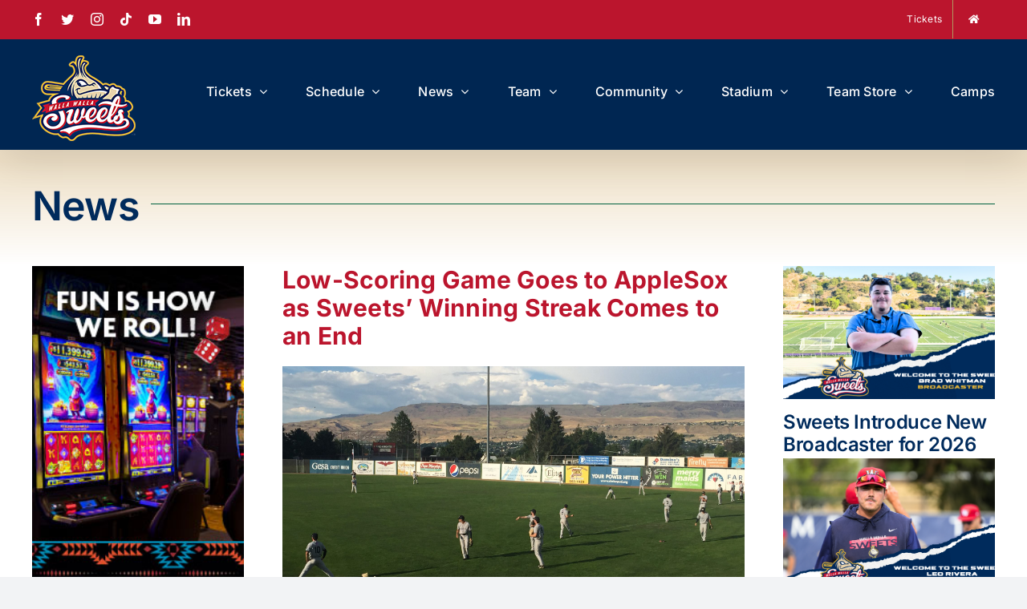

--- FILE ---
content_type: text/html; charset=UTF-8
request_url: https://wallawallasweets.com/2018/06/21/low-scoring-game-goes-to-applesox-as-sweets-winning-streak-comes-to-an-end/
body_size: 14815
content:
<!DOCTYPE html>
<html class="avada-html-layout-wide avada-html-header-position-top avada-is-100-percent-template" lang="en-US" prefix="og: http://ogp.me/ns# fb: http://ogp.me/ns/fb#">
<head>
	<meta http-equiv="X-UA-Compatible" content="IE=edge" />
	<meta http-equiv="Content-Type" content="text/html; charset=utf-8"/>
	<meta name="viewport" content="width=device-width, initial-scale=1" />
	<title>Low-Scoring Game Goes to AppleSox as Sweets’ Winning Streak Comes to an End &#8211; Walla Walla Sweets Baseball</title>
<meta name='robots' content='max-image-preview:large' />
	<style>img:is([sizes="auto" i], [sizes^="auto," i]) { contain-intrinsic-size: 3000px 1500px }</style>
	<link rel="alternate" type="application/rss+xml" title="Walla Walla Sweets Baseball &raquo; Feed" href="https://wallawallasweets.com/feed/" />
<link rel="alternate" type="application/rss+xml" title="Walla Walla Sweets Baseball &raquo; Comments Feed" href="https://wallawallasweets.com/comments/feed/" />
		
		
		
				<link rel="alternate" type="application/rss+xml" title="Walla Walla Sweets Baseball &raquo; Low-Scoring Game Goes to AppleSox as Sweets’ Winning Streak Comes to an End Comments Feed" href="https://wallawallasweets.com/2018/06/21/low-scoring-game-goes-to-applesox-as-sweets-winning-streak-comes-to-an-end/feed/" />

		<meta property="og:title" content="Low-Scoring Game Goes to AppleSox as Sweets’ Winning Streak Comes to an End"/>
		<meta property="og:type" content="article"/>
		<meta property="og:url" content="https://wallawallasweets.com/2018/06/21/low-scoring-game-goes-to-applesox-as-sweets-winning-streak-comes-to-an-end/"/>
		<meta property="og:site_name" content="Walla Walla Sweets Baseball"/>
		<meta property="og:description" content="Wenatchee, Wash. – The Walla Walla Sweets offense had been rolling of late. The team had won five straight heading into the game on Wednesday, and scoring runs seemed to come easily. Unfortunately, both of those things ended as the Sweets lost 3-1 to the Wenatchee AppleSox in game two of the"/>

									<meta property="og:image" content="https://wallawallasweets.com/wp-content/uploads/2018/06/IMG_3529.jpg"/>
							<script type="text/javascript">
/* <![CDATA[ */
window._wpemojiSettings = {"baseUrl":"https:\/\/s.w.org\/images\/core\/emoji\/16.0.1\/72x72\/","ext":".png","svgUrl":"https:\/\/s.w.org\/images\/core\/emoji\/16.0.1\/svg\/","svgExt":".svg","source":{"concatemoji":"https:\/\/wallawallasweets.com\/wp-includes\/js\/wp-emoji-release.min.js?ver=6.8.3"}};
/*! This file is auto-generated */
!function(s,n){var o,i,e;function c(e){try{var t={supportTests:e,timestamp:(new Date).valueOf()};sessionStorage.setItem(o,JSON.stringify(t))}catch(e){}}function p(e,t,n){e.clearRect(0,0,e.canvas.width,e.canvas.height),e.fillText(t,0,0);var t=new Uint32Array(e.getImageData(0,0,e.canvas.width,e.canvas.height).data),a=(e.clearRect(0,0,e.canvas.width,e.canvas.height),e.fillText(n,0,0),new Uint32Array(e.getImageData(0,0,e.canvas.width,e.canvas.height).data));return t.every(function(e,t){return e===a[t]})}function u(e,t){e.clearRect(0,0,e.canvas.width,e.canvas.height),e.fillText(t,0,0);for(var n=e.getImageData(16,16,1,1),a=0;a<n.data.length;a++)if(0!==n.data[a])return!1;return!0}function f(e,t,n,a){switch(t){case"flag":return n(e,"\ud83c\udff3\ufe0f\u200d\u26a7\ufe0f","\ud83c\udff3\ufe0f\u200b\u26a7\ufe0f")?!1:!n(e,"\ud83c\udde8\ud83c\uddf6","\ud83c\udde8\u200b\ud83c\uddf6")&&!n(e,"\ud83c\udff4\udb40\udc67\udb40\udc62\udb40\udc65\udb40\udc6e\udb40\udc67\udb40\udc7f","\ud83c\udff4\u200b\udb40\udc67\u200b\udb40\udc62\u200b\udb40\udc65\u200b\udb40\udc6e\u200b\udb40\udc67\u200b\udb40\udc7f");case"emoji":return!a(e,"\ud83e\udedf")}return!1}function g(e,t,n,a){var r="undefined"!=typeof WorkerGlobalScope&&self instanceof WorkerGlobalScope?new OffscreenCanvas(300,150):s.createElement("canvas"),o=r.getContext("2d",{willReadFrequently:!0}),i=(o.textBaseline="top",o.font="600 32px Arial",{});return e.forEach(function(e){i[e]=t(o,e,n,a)}),i}function t(e){var t=s.createElement("script");t.src=e,t.defer=!0,s.head.appendChild(t)}"undefined"!=typeof Promise&&(o="wpEmojiSettingsSupports",i=["flag","emoji"],n.supports={everything:!0,everythingExceptFlag:!0},e=new Promise(function(e){s.addEventListener("DOMContentLoaded",e,{once:!0})}),new Promise(function(t){var n=function(){try{var e=JSON.parse(sessionStorage.getItem(o));if("object"==typeof e&&"number"==typeof e.timestamp&&(new Date).valueOf()<e.timestamp+604800&&"object"==typeof e.supportTests)return e.supportTests}catch(e){}return null}();if(!n){if("undefined"!=typeof Worker&&"undefined"!=typeof OffscreenCanvas&&"undefined"!=typeof URL&&URL.createObjectURL&&"undefined"!=typeof Blob)try{var e="postMessage("+g.toString()+"("+[JSON.stringify(i),f.toString(),p.toString(),u.toString()].join(",")+"));",a=new Blob([e],{type:"text/javascript"}),r=new Worker(URL.createObjectURL(a),{name:"wpTestEmojiSupports"});return void(r.onmessage=function(e){c(n=e.data),r.terminate(),t(n)})}catch(e){}c(n=g(i,f,p,u))}t(n)}).then(function(e){for(var t in e)n.supports[t]=e[t],n.supports.everything=n.supports.everything&&n.supports[t],"flag"!==t&&(n.supports.everythingExceptFlag=n.supports.everythingExceptFlag&&n.supports[t]);n.supports.everythingExceptFlag=n.supports.everythingExceptFlag&&!n.supports.flag,n.DOMReady=!1,n.readyCallback=function(){n.DOMReady=!0}}).then(function(){return e}).then(function(){var e;n.supports.everything||(n.readyCallback(),(e=n.source||{}).concatemoji?t(e.concatemoji):e.wpemoji&&e.twemoji&&(t(e.twemoji),t(e.wpemoji)))}))}((window,document),window._wpemojiSettings);
/* ]]> */
</script>
<!-- wallawallasweets.com is managing ads with Advanced Ads 2.0.13 – https://wpadvancedads.com/ --><script id="newwa-ready">
			window.advanced_ads_ready=function(e,a){a=a||"complete";var d=function(e){return"interactive"===a?"loading"!==e:"complete"===e};d(document.readyState)?e():document.addEventListener("readystatechange",(function(a){d(a.target.readyState)&&e()}),{once:"interactive"===a})},window.advanced_ads_ready_queue=window.advanced_ads_ready_queue||[];		</script>
		<style id='wp-emoji-styles-inline-css' type='text/css'>

	img.wp-smiley, img.emoji {
		display: inline !important;
		border: none !important;
		box-shadow: none !important;
		height: 1em !important;
		width: 1em !important;
		margin: 0 0.07em !important;
		vertical-align: -0.1em !important;
		background: none !important;
		padding: 0 !important;
	}
</style>
<link rel='stylesheet' id='contact-form-7-css' href='https://wallawallasweets.com/wp-content/plugins/contact-form-7/includes/css/styles.css?ver=6.1.3' type='text/css' media='all' />
<link rel='stylesheet' id='style-css' href='https://wallawallasweets.com/wp-content/themes/Avada/style.css?ver=6.8.3' type='text/css' media='all' />
<link rel='stylesheet' id='heateor_sss_frontend_css-css' href='https://wallawallasweets.com/wp-content/plugins/sassy-social-share/public/css/sassy-social-share-public.css?ver=3.3.79' type='text/css' media='all' />
<style id='heateor_sss_frontend_css-inline-css' type='text/css'>
.heateor_sss_button_instagram span.heateor_sss_svg,a.heateor_sss_instagram span.heateor_sss_svg{background:radial-gradient(circle at 30% 107%,#fdf497 0,#fdf497 5%,#fd5949 45%,#d6249f 60%,#285aeb 90%)}div.heateor_sss_horizontal_sharing a.heateor_sss_button_instagram span{background:#002B5C!important;}div.heateor_sss_standard_follow_icons_container a.heateor_sss_button_instagram span{background:#002B5C}div.heateor_sss_horizontal_sharing a.heateor_sss_button_instagram span:hover{background:#ffffff!important;}div.heateor_sss_standard_follow_icons_container a.heateor_sss_button_instagram span:hover{background:#ffffff}div.heateor_sss_vertical_sharing  a.heateor_sss_button_instagram span{background:#002B5C!important;}div.heateor_sss_floating_follow_icons_container a.heateor_sss_button_instagram span{background:#002B5C}div.heateor_sss_vertical_sharing a.heateor_sss_button_instagram span:hover{background:#002B5C!important;}div.heateor_sss_floating_follow_icons_container a.heateor_sss_button_instagram span:hover{background:#002B5C}.heateor_sss_horizontal_sharing .heateor_sss_svg,.heateor_sss_standard_follow_icons_container .heateor_sss_svg{background-color:#002B5C!important;background:#002B5C!important;color:#ffffff;border-width:2px;border-style:solid;border-color:#ffffff}div.heateor_sss_horizontal_sharing span.heateor_sss_svg svg:hover path:not(.heateor_sss_no_fill),div.heateor_sss_horizontal_sharing span.heateor_sss_svg svg:hover ellipse, div.heateor_sss_horizontal_sharing span.heateor_sss_svg svg:hover circle, div.heateor_sss_horizontal_sharing span.heateor_sss_svg svg:hover polygon, div.heateor_sss_horizontal_sharing span.heateor_sss_svg svg:hover rect:not(.heateor_sss_no_fill){fill:#002B5C}div.heateor_sss_horizontal_sharing span.heateor_sss_svg svg:hover path.heateor_sss_svg_stroke, div.heateor_sss_horizontal_sharing span.heateor_sss_svg svg:hover rect.heateor_sss_svg_stroke{stroke:#002B5C}.heateor_sss_horizontal_sharing span.heateor_sss_svg:hover,.heateor_sss_standard_follow_icons_container span.heateor_sss_svg:hover{background-color:#ffffff!important;background:#ffffff!importantcolor:#002B5C;border-color:#002B5C;}.heateor_sss_vertical_sharing span.heateor_sss_svg,.heateor_sss_floating_follow_icons_container span.heateor_sss_svg{background-color:#002B5C!important;background:#002B5C!important;color:#fff;border-width:2px;border-style:solid;border-color:#002B5C;}div.heateor_sss_vertical_sharing span.heateor_sss_svg svg:hover path:not(.heateor_sss_no_fill),div.heateor_sss_vertical_sharing span.heateor_sss_svg svg:hover ellipse, div.heateor_sss_vertical_sharing span.heateor_sss_svg svg:hover circle, div.heateor_sss_vertical_sharing span.heateor_sss_svg svg:hover polygon{fill:#fff}div.heateor_sss_vertical_sharing span.heateor_sss_svg svg:hover path.heateor_sss_svg_stroke{stroke:#fff}.heateor_sss_vertical_sharing span.heateor_sss_svg:hover,.heateor_sss_floating_follow_icons_container span.heateor_sss_svg:hover{background-color:#002B5C!important;background:#002B5C!important;color:#fff;border-color:#fff;}
</style>
<link rel='stylesheet' id='fusion-dynamic-css-css' href='https://wallawallasweets.com/wp-content/uploads/fusion-styles/88e509ea9955a87c654cddf787cd65f3.min.css?ver=3.9.1' type='text/css' media='all' />
<script type="text/javascript" src="https://wallawallasweets.com/wp-includes/js/jquery/jquery.min.js?ver=3.7.1" id="jquery-core-js"></script>
<script type="text/javascript" src="https://wallawallasweets.com/wp-includes/js/jquery/jquery-migrate.min.js?ver=3.4.1" id="jquery-migrate-js"></script>
<link rel="https://api.w.org/" href="https://wallawallasweets.com/wp-json/" /><link rel="alternate" title="JSON" type="application/json" href="https://wallawallasweets.com/wp-json/wp/v2/posts/3908" /><link rel="EditURI" type="application/rsd+xml" title="RSD" href="https://wallawallasweets.com/xmlrpc.php?rsd" />
<meta name="generator" content="WordPress 6.8.3" />
<link rel="canonical" href="https://wallawallasweets.com/2018/06/21/low-scoring-game-goes-to-applesox-as-sweets-winning-streak-comes-to-an-end/" />
<link rel='shortlink' href='https://wallawallasweets.com/?p=3908' />
<link rel="alternate" title="oEmbed (JSON)" type="application/json+oembed" href="https://wallawallasweets.com/wp-json/oembed/1.0/embed?url=https%3A%2F%2Fwallawallasweets.com%2F2018%2F06%2F21%2Flow-scoring-game-goes-to-applesox-as-sweets-winning-streak-comes-to-an-end%2F" />
<link rel="alternate" title="oEmbed (XML)" type="text/xml+oembed" href="https://wallawallasweets.com/wp-json/oembed/1.0/embed?url=https%3A%2F%2Fwallawallasweets.com%2F2018%2F06%2F21%2Flow-scoring-game-goes-to-applesox-as-sweets-winning-streak-comes-to-an-end%2F&#038;format=xml" />
<!-- Google tag (gtag.js) -->
<script async src="https://www.googletagmanager.com/gtag/js?id=G-T3F49MTZHM"></script>
<script>
  window.dataLayer = window.dataLayer || [];
  function gtag(){dataLayer.push(arguments);}
  gtag('js', new Date());
 
  gtag('config', 'G-T3F49MTZHM');
</script><link rel="preload" href="https://wallawallasweets.com/wp-content/themes/Avada/includes/lib/assets/fonts/icomoon/awb-icons.woff" as="font" type="font/woff" crossorigin><link rel="preload" href="//wallawallasweets.com/wp-content/themes/Avada/includes/lib/assets/fonts/fontawesome/webfonts/fa-brands-400.woff2" as="font" type="font/woff2" crossorigin><link rel="preload" href="//wallawallasweets.com/wp-content/themes/Avada/includes/lib/assets/fonts/fontawesome/webfonts/fa-regular-400.woff2" as="font" type="font/woff2" crossorigin><link rel="preload" href="//wallawallasweets.com/wp-content/themes/Avada/includes/lib/assets/fonts/fontawesome/webfonts/fa-solid-900.woff2" as="font" type="font/woff2" crossorigin><style type="text/css" id="css-fb-visibility">@media screen and (max-width: 640px){.fusion-no-small-visibility{display:none !important;}body .sm-text-align-center{text-align:center !important;}body .sm-text-align-left{text-align:left !important;}body .sm-text-align-right{text-align:right !important;}body .sm-flex-align-center{justify-content:center !important;}body .sm-flex-align-flex-start{justify-content:flex-start !important;}body .sm-flex-align-flex-end{justify-content:flex-end !important;}body .sm-mx-auto{margin-left:auto !important;margin-right:auto !important;}body .sm-ml-auto{margin-left:auto !important;}body .sm-mr-auto{margin-right:auto !important;}body .fusion-absolute-position-small{position:absolute;top:auto;width:100%;}.awb-sticky.awb-sticky-small{ position: sticky; top: var(--awb-sticky-offset,0); }}@media screen and (min-width: 641px) and (max-width: 1024px){.fusion-no-medium-visibility{display:none !important;}body .md-text-align-center{text-align:center !important;}body .md-text-align-left{text-align:left !important;}body .md-text-align-right{text-align:right !important;}body .md-flex-align-center{justify-content:center !important;}body .md-flex-align-flex-start{justify-content:flex-start !important;}body .md-flex-align-flex-end{justify-content:flex-end !important;}body .md-mx-auto{margin-left:auto !important;margin-right:auto !important;}body .md-ml-auto{margin-left:auto !important;}body .md-mr-auto{margin-right:auto !important;}body .fusion-absolute-position-medium{position:absolute;top:auto;width:100%;}.awb-sticky.awb-sticky-medium{ position: sticky; top: var(--awb-sticky-offset,0); }}@media screen and (min-width: 1025px){.fusion-no-large-visibility{display:none !important;}body .lg-text-align-center{text-align:center !important;}body .lg-text-align-left{text-align:left !important;}body .lg-text-align-right{text-align:right !important;}body .lg-flex-align-center{justify-content:center !important;}body .lg-flex-align-flex-start{justify-content:flex-start !important;}body .lg-flex-align-flex-end{justify-content:flex-end !important;}body .lg-mx-auto{margin-left:auto !important;margin-right:auto !important;}body .lg-ml-auto{margin-left:auto !important;}body .lg-mr-auto{margin-right:auto !important;}body .fusion-absolute-position-large{position:absolute;top:auto;width:100%;}.awb-sticky.awb-sticky-large{ position: sticky; top: var(--awb-sticky-offset,0); }}</style>		<script type="text/javascript">
			var doc = document.documentElement;
			doc.setAttribute( 'data-useragent', navigator.userAgent );
		</script>
		
	</head>

<body class="wp-singular post-template-default single single-post postid-3908 single-format-standard wp-theme-Avada awb-no-sidebars fusion-image-hovers fusion-pagination-sizing fusion-button_type-flat fusion-button_span-no fusion-button_gradient-linear avada-image-rollover-circle-yes avada-image-rollover-yes avada-image-rollover-direction-left fusion-body ltr fusion-sticky-header no-tablet-sticky-header no-mobile-sticky-header no-mobile-slidingbar no-mobile-totop avada-has-rev-slider-styles fusion-disable-outline fusion-sub-menu-fade mobile-logo-pos-left layout-wide-mode avada-has-boxed-modal-shadow-none layout-scroll-offset-full avada-has-zero-margin-offset-top fusion-top-header menu-text-align-center mobile-menu-design-modern fusion-show-pagination-text fusion-header-layout-v3 avada-responsive avada-footer-fx-none avada-menu-highlight-style-bar fusion-search-form-clean fusion-main-menu-search-overlay fusion-avatar-circle avada-dropdown-styles avada-blog-layout-large avada-blog-archive-layout-large avada-header-shadow-yes avada-menu-icon-position-left avada-has-megamenu-shadow avada-has-breadcrumb-mobile-hidden avada-has-titlebar-hide avada-header-border-color-full-transparent avada-has-pagination-width_height avada-flyout-menu-direction-fade avada-ec-views-v1 aa-prefix-newwa-" data-awb-post-id="3908">
		<a class="skip-link screen-reader-text" href="#content">Skip to content</a>

	<div id="boxed-wrapper">
				
		<div id="wrapper" class="fusion-wrapper">
			<div id="home" style="position:relative;top:-1px;"></div>
							
					
			<header class="fusion-header-wrapper fusion-header-shadow">
				<div class="fusion-header-v3 fusion-logo-alignment fusion-logo-left fusion-sticky-menu- fusion-sticky-logo- fusion-mobile-logo-  fusion-mobile-menu-design-modern">
					
<div class="fusion-secondary-header">
	<div class="fusion-row">
					<div class="fusion-alignleft">
				<div class="fusion-social-links-header"><div class="fusion-social-networks"><div class="fusion-social-networks-wrapper"><a  class="fusion-social-network-icon fusion-tooltip fusion-facebook awb-icon-facebook" style data-placement="bottom" data-title="Facebook" data-toggle="tooltip" title="Facebook" href="https://www.facebook.com/wallawallasweets" target="_blank" rel="noreferrer"><span class="screen-reader-text">Facebook</span></a><a  class="fusion-social-network-icon fusion-tooltip fusion-twitter awb-icon-twitter" style data-placement="bottom" data-title="Twitter" data-toggle="tooltip" title="Twitter" href="https://twitter.com/WWSweets" target="_blank" rel="noopener noreferrer"><span class="screen-reader-text">Twitter</span></a><a  class="fusion-social-network-icon fusion-tooltip fusion-instagram awb-icon-instagram" style data-placement="bottom" data-title="Instagram" data-toggle="tooltip" title="Instagram" href="https://www.instagram.com/wwsweets/" target="_blank" rel="noopener noreferrer"><span class="screen-reader-text">Instagram</span></a><a  class="fusion-social-network-icon fusion-tooltip fusion-tiktok awb-icon-tiktok" style data-placement="bottom" data-title="Tiktok" data-toggle="tooltip" title="Tiktok" href="https://www.tiktok.com/@wwsweets" target="_blank" rel="noopener noreferrer"><span class="screen-reader-text">Tiktok</span></a><a  class="fusion-social-network-icon fusion-tooltip fusion-youtube awb-icon-youtube" style data-placement="bottom" data-title="YouTube" data-toggle="tooltip" title="YouTube" href="https://www.youtube.com/user/Walla2Sweets" target="_blank" rel="noopener noreferrer"><span class="screen-reader-text">YouTube</span></a><a  class="fusion-social-network-icon fusion-tooltip fusion-linkedin awb-icon-linkedin" style data-placement="bottom" data-title="LinkedIn" data-toggle="tooltip" title="LinkedIn" href="https://www.linkedin.com/company/walla-walla-sweets-baseball/" target="_blank" rel="noopener noreferrer"><span class="screen-reader-text">LinkedIn</span></a></div></div></div>			</div>
							<div class="fusion-alignright">
				<nav class="fusion-secondary-menu" role="navigation" aria-label="Secondary Menu"><ul id="menu-topbarnav" class="menu"><li  id="menu-item-9956"  class="menu-item menu-item-type-custom menu-item-object-custom menu-item-9956"  data-item-id="9956"><a  href="https://wallawallasweets.com/ww-single-game-tickets/" class="fusion-bar-highlight"><span class="menu-text">Tickets</span></a></li><li  id="menu-item-9962"  class="menu-item menu-item-type-custom menu-item-object-custom menu-item-9962"  data-item-id="9962"><a  href="/" class="fusion-icon-only-link fusion-flex-link fusion-bar-highlight"><span class="fusion-megamenu-icon"><i class="glyphicon fa-home fas" aria-hidden="true"></i></span><span class="menu-text"><span class="menu-title">Home</span></span></a></li></ul></nav><nav class="fusion-mobile-nav-holder fusion-mobile-menu-text-align-left" aria-label="Secondary Mobile Menu"></nav>			</div>
			</div>
</div>
<div class="fusion-header-sticky-height"></div>
<div class="fusion-header">
	<div class="fusion-row">
					<div class="fusion-logo" data-margin-top="20px" data-margin-bottom="10px" data-margin-left="0px" data-margin-right="0px">
			<a class="fusion-logo-link"  href="https://wallawallasweets.com/" >

						<!-- standard logo -->
			<img src="https://wallawallasweets.com/wp-content/uploads/2023/02/Sweet_footer_logo_107.png" srcset="https://wallawallasweets.com/wp-content/uploads/2023/02/Sweet_footer_logo_107.png 1x, https://wallawallasweets.com/wp-content/uploads/2023/02/Sweet_footer_logo_214.png 2x" width="129" height="107" style="max-height:107px;height:auto;" alt="Walla Walla Sweets Baseball Logo" data-retina_logo_url="https://wallawallasweets.com/wp-content/uploads/2023/02/Sweet_footer_logo_214.png" class="fusion-standard-logo" />

			
					</a>
		</div>		<nav class="fusion-main-menu" aria-label="Main Menu"><div class="fusion-overlay-search">		<form role="search" class="searchform fusion-search-form  fusion-search-form-clean" method="get" action="https://wallawallasweets.com/">
			<div class="fusion-search-form-content">

				
				<div class="fusion-search-field search-field">
					<label><span class="screen-reader-text">Search for:</span>
													<input type="search" value="" name="s" class="s" placeholder="Search..." required aria-required="true" aria-label="Search..."/>
											</label>
				</div>
				<div class="fusion-search-button search-button">
					<input type="submit" class="fusion-search-submit searchsubmit" aria-label="Search" value="&#xf002;" />
									</div>

				
			</div>


			
		</form>
		<div class="fusion-search-spacer"></div><a href="#" role="button" aria-label="Close Search" class="fusion-close-search"></a></div><ul id="menu-top-right-menu" class="fusion-menu"><li  id="menu-item-9737"  class="menu-item menu-item-type-custom menu-item-object-custom menu-item-has-children menu-item-9737 fusion-megamenu-menu "  data-item-id="9737"><a  href="#" class="fusion-bar-highlight"><span class="menu-text">Tickets</span> <span class="fusion-caret"><i class="fusion-dropdown-indicator" aria-hidden="true"></i></span></a><div class="fusion-megamenu-wrapper fusion-columns-5 columns-per-row-5 columns-5 col-span-12 fusion-megamenu-fullwidth fusion-megamenu-width-site-width"><div class="row"><div class="fusion-megamenu-holder" style="width:1200px;" data-width="1200px"><ul class="fusion-megamenu"><li  id="menu-item-12138"  class="menu-item menu-item-type-custom menu-item-object-custom menu-item-12138 fusion-megamenu-submenu menu-item-has-link fusion-megamenu-columns-5 col-lg-2 col-md-2 col-sm-2" ><div class='fusion-megamenu-title'><a class="awb-justify-title" href="https://ww1.glitnirticketing.com/wwticket/web/ev_list.php">Single Game Tickets</a></div></li><li  id="menu-item-9746"  class="menu-item menu-item-type-post_type menu-item-object-page menu-item-9746 fusion-megamenu-submenu menu-item-has-link fusion-megamenu-columns-5 col-lg-2 col-md-2 col-sm-2" ><div class='fusion-megamenu-title'><a class="awb-justify-title" href="https://wallawallasweets.com/ww-season-ticket-memberships/">Season Ticket Memberships</a></div></li><li  id="menu-item-9760"  class="menu-item menu-item-type-custom menu-item-object-custom menu-item-9760 fusion-megamenu-submenu menu-item-has-link fusion-megamenu-columns-5 col-lg-2 col-md-2 col-sm-2" ><div class='fusion-megamenu-title'><a class="awb-justify-title" href="/ww-special-deals">Special Deals</a></div></li><li  id="menu-item-9745"  class="menu-item menu-item-type-post_type menu-item-object-page menu-item-9745 fusion-megamenu-submenu menu-item-has-link fusion-megamenu-columns-5 col-lg-2 col-md-2 col-sm-2" ><div class='fusion-megamenu-title'><a class="awb-justify-title" href="https://wallawallasweets.com/ww-group-tickets/">Group Tickets &#038; Events</a></div></li><li  id="menu-item-10095"  class="menu-item menu-item-type-custom menu-item-object-custom menu-item-10095 fusion-megamenu-submenu menu-item-has-link fusion-megamenu-columns-5 col-lg-2 col-md-2 col-sm-2" ><div class='fusion-megamenu-title'><a class="awb-justify-title" href="https://ww1.glitnirticketing.com/wwticket/web/login.php">Your Ticket Account</a></div></li></ul></div><div style="clear:both;"></div></div></div></li><li  id="menu-item-10056"  class="menu-item menu-item-type-custom menu-item-object-custom menu-item-has-children menu-item-10056 fusion-megamenu-menu "  data-item-id="10056"><a  href="#" class="fusion-bar-highlight"><span class="menu-text">Schedule</span> <span class="fusion-caret"><i class="fusion-dropdown-indicator" aria-hidden="true"></i></span></a><div class="fusion-megamenu-wrapper fusion-columns-3 columns-per-row-3 columns-3 col-span-12 fusion-megamenu-fullwidth fusion-megamenu-width-site-width"><div class="row"><div class="fusion-megamenu-holder" style="width:1200px;" data-width="1200px"><ul class="fusion-megamenu"><li  id="menu-item-12139"  class="menu-item menu-item-type-custom menu-item-object-custom menu-item-12139 fusion-megamenu-submenu menu-item-has-link fusion-megamenu-columns-3 col-lg-4 col-md-4 col-sm-4" ><div class='fusion-megamenu-title'><a class="awb-justify-title" href="http://wallawallasweets.com/wp-content/uploads/2025/10/2026-Schedule_Opponents-Only.pdf">2026 Schedule</a></div></li><li  id="menu-item-10057"  class="menu-item menu-item-type-custom menu-item-object-custom menu-item-10057 fusion-megamenu-submenu menu-item-has-link fusion-megamenu-columns-3 col-lg-4 col-md-4 col-sm-4" ><div class='fusion-megamenu-title'><a class="awb-justify-title" href="http://wallawallasweets.com/wp-content/uploads/2025/10/2026-Schedule_Opponents-Only.pdf">Printable Schedule</a></div></li><li  id="menu-item-10058"  class="menu-item menu-item-type-custom menu-item-object-custom menu-item-10058 fusion-megamenu-submenu menu-item-has-link fusion-megamenu-columns-3 col-lg-4 col-md-4 col-sm-4" ><div class='fusion-megamenu-title'><a class="awb-justify-title" href="https://wallawallasweets.com/wp-content/uploads/2025/04/promo-snapframe-2025-copy.pdf">Promotional Schedule</a></div></li></ul></div><div style="clear:both;"></div></div></div></li><li  id="menu-item-9739"  class="menu-item menu-item-type-custom menu-item-object-custom menu-item-has-children menu-item-9739 fusion-megamenu-menu "  data-item-id="9739"><a  href="#" class="fusion-bar-highlight"><span class="menu-text">News</span> <span class="fusion-caret"><i class="fusion-dropdown-indicator" aria-hidden="true"></i></span></a><div class="fusion-megamenu-wrapper fusion-columns-3 columns-per-row-3 columns-3 col-span-12 fusion-megamenu-fullwidth fusion-megamenu-width-site-width"><div class="row"><div class="fusion-megamenu-holder" style="width:1200px;" data-width="1200px"><ul class="fusion-megamenu"><li  id="menu-item-9991"  class="menu-item menu-item-type-post_type menu-item-object-page menu-item-9991 fusion-megamenu-submenu menu-item-has-link fusion-megamenu-columns-3 col-lg-4 col-md-4 col-sm-4" ><div class='fusion-megamenu-title'><a class="awb-justify-title" href="https://wallawallasweets.com/top-stories/">Top Stories</a></div></li><li  id="menu-item-9990"  class="menu-item menu-item-type-post_type menu-item-object-page menu-item-9990 fusion-megamenu-submenu menu-item-has-link fusion-megamenu-columns-3 col-lg-4 col-md-4 col-sm-4" ><div class='fusion-megamenu-title'><a class="awb-justify-title" href="https://wallawallasweets.com/press-releases/">Press Releases</a></div></li><li  id="menu-item-9989"  class="menu-item menu-item-type-post_type menu-item-object-page menu-item-9989 fusion-megamenu-submenu menu-item-has-link fusion-megamenu-columns-3 col-lg-4 col-md-4 col-sm-4" ><div class='fusion-megamenu-title'><a class="awb-justify-title" href="https://wallawallasweets.com/game-stories/">Game Stories</a></div></li></ul></div><div style="clear:both;"></div></div></div></li><li  id="menu-item-9740"  class="menu-item menu-item-type-custom menu-item-object-custom menu-item-has-children menu-item-9740 fusion-megamenu-menu "  data-item-id="9740"><a  href="#" class="fusion-bar-highlight"><span class="menu-text">Team</span> <span class="fusion-caret"><i class="fusion-dropdown-indicator" aria-hidden="true"></i></span></a><div class="fusion-megamenu-wrapper fusion-columns-4 columns-per-row-4 columns-8 col-span-12 fusion-megamenu-fullwidth fusion-megamenu-width-site-width"><div class="row"><div class="fusion-megamenu-holder" style="width:1200px;" data-width="1200px"><ul class="fusion-megamenu fusion-megamenu-border"><li  id="menu-item-9747"  class="menu-item menu-item-type-post_type menu-item-object-page menu-item-9747 fusion-megamenu-submenu menu-item-has-link fusion-megamenu-columns-4 col-lg-3 col-md-3 col-sm-3" ><div class='fusion-megamenu-title'><a class="awb-justify-title" href="https://wallawallasweets.com/walla-active-roster/">Active Roster</a></div></li><li  id="menu-item-9752"  class="menu-item menu-item-type-post_type menu-item-object-page menu-item-9752 fusion-megamenu-submenu menu-item-has-link fusion-megamenu-columns-4 col-lg-3 col-md-3 col-sm-3" ><div class='fusion-megamenu-title'><a class="awb-justify-title" href="https://wallawallasweets.com/ww-coaching-staff/">Coaching Staff</a></div></li><li  id="menu-item-9750"  class="menu-item menu-item-type-post_type menu-item-object-page menu-item-9750 fusion-megamenu-submenu menu-item-has-link fusion-megamenu-columns-4 col-lg-3 col-md-3 col-sm-3" ><div class='fusion-megamenu-title'><a class="awb-justify-title" href="https://wallawallasweets.com/ww-front-office/">Front Office</a></div></li><li  id="menu-item-9751"  class="menu-item menu-item-type-post_type menu-item-object-page menu-item-9751 fusion-megamenu-submenu menu-item-has-link fusion-megamenu-columns-4 col-lg-3 col-md-3 col-sm-3" ><div class='fusion-megamenu-title'><a class="awb-justify-title" href="https://wallawallasweets.com/ww-ownership/">Ownership</a></div></li></ul><ul class="fusion-megamenu fusion-megamenu-row-2 fusion-megamenu-row-columns-4"><li  id="menu-item-9748"  class="menu-item menu-item-type-post_type menu-item-object-page menu-item-9748 fusion-megamenu-submenu menu-item-has-link fusion-megamenu-columns-4 col-lg-3 col-md-3 col-sm-3" ><div class='fusion-megamenu-title'><a class="awb-justify-title" href="https://wallawallasweets.com/walla-alumni/">Alumni</a></div></li><li  id="menu-item-9749"  class="menu-item menu-item-type-post_type menu-item-object-page menu-item-9749 fusion-megamenu-submenu menu-item-has-link fusion-megamenu-columns-4 col-lg-3 col-md-3 col-sm-3" ><div class='fusion-megamenu-title'><a class="awb-justify-title" href="https://wallawallasweets.com/ww-parents-page/">Parents Page</a></div></li><li  id="menu-item-10060"  class="menu-item menu-item-type-custom menu-item-object-custom menu-item-10060 fusion-megamenu-submenu menu-item-has-link fusion-megamenu-columns-4 col-lg-3 col-md-3 col-sm-3" ><div class='fusion-megamenu-title'><a class="awb-justify-title" href="http://baseball.pointstreak.com/standings.html?leagueid=145&seasonid=34070">WCL Standings</a></div></li><li  id="menu-item-10061"  class="menu-item menu-item-type-custom menu-item-object-custom menu-item-10061 fusion-megamenu-submenu menu-item-has-link fusion-megamenu-columns-4 col-lg-3 col-md-3 col-sm-3" ><div class='fusion-megamenu-title'><a class="awb-justify-title" href="http://baseball.pointstreak.com/stats.html?leagueid=145&seasonid=34070">WCL Statistics</a></div></li></ul></div><div style="clear:both;"></div></div></div></li><li  id="menu-item-9743"  class="menu-item menu-item-type-custom menu-item-object-custom menu-item-has-children menu-item-9743 fusion-megamenu-menu "  data-item-id="9743"><a  href="#" class="fusion-bar-highlight"><span class="menu-text">Community</span> <span class="fusion-caret"><i class="fusion-dropdown-indicator" aria-hidden="true"></i></span></a><div class="fusion-megamenu-wrapper fusion-columns-4 columns-per-row-4 columns-7 col-span-12 fusion-megamenu-fullwidth fusion-megamenu-width-site-width"><div class="row"><div class="fusion-megamenu-holder" style="width:1200px;" data-width="1200px"><ul class="fusion-megamenu fusion-megamenu-border"><li  id="menu-item-10124"  class="menu-item menu-item-type-post_type menu-item-object-page menu-item-10124 fusion-megamenu-submenu menu-item-has-link fusion-megamenu-columns-4 col-lg-3 col-md-3 col-sm-3" ><div class='fusion-megamenu-title'><a class="awb-justify-title" href="https://wallawallasweets.com/sponsorships/">Sponsorships</a></div></li><li  id="menu-item-9754"  class="menu-item menu-item-type-post_type menu-item-object-page menu-item-9754 fusion-megamenu-submenu menu-item-has-link fusion-megamenu-columns-4 col-lg-3 col-md-3 col-sm-3" ><div class='fusion-megamenu-title'><a class="awb-justify-title" href="https://wallawallasweets.com/ww-our-partners/">Our Partners</a></div></li><li  id="menu-item-10118"  class="menu-item menu-item-type-post_type menu-item-object-page menu-item-10118 fusion-megamenu-submenu menu-item-has-link fusion-megamenu-columns-4 col-lg-3 col-md-3 col-sm-3" ><div class='fusion-megamenu-title'><a class="awb-justify-title" href="https://wallawallasweets.com/ww-host-families/">Host Families</a></div></li><li  id="menu-item-9753"  class="menu-item menu-item-type-post_type menu-item-object-page menu-item-9753 fusion-megamenu-submenu menu-item-has-link fusion-megamenu-columns-4 col-lg-3 col-md-3 col-sm-3" ><div class='fusion-megamenu-title'><a class="awb-justify-title" href="https://wallawallasweets.com/ww-sweet-lou/">Sweet Lou</a></div></li></ul><ul class="fusion-megamenu fusion-megamenu-row-2 fusion-megamenu-row-columns-3"><li  id="menu-item-9755"  class="menu-item menu-item-type-post_type menu-item-object-page menu-item-9755 fusion-megamenu-submenu menu-item-has-link fusion-megamenu-columns-3 col-lg-4 col-md-4 col-sm-4" ><div class='fusion-megamenu-title'><a class="awb-justify-title" href="https://wallawallasweets.com/ww-job-opportunities/">Jobs</a></div></li><li  id="menu-item-10021"  class="menu-item menu-item-type-post_type menu-item-object-page menu-item-10021 fusion-megamenu-submenu menu-item-has-link fusion-megamenu-columns-3 col-lg-4 col-md-4 col-sm-4" ><div class='fusion-megamenu-title'><a class="awb-justify-title" href="https://wallawallasweets.com/ww-donation-requests/">Donation Requests</a></div></li><li  id="menu-item-9950"  class="menu-item menu-item-type-custom menu-item-object-custom menu-item-9950 fusion-megamenu-submenu menu-item-has-link fusion-megamenu-columns-3 col-lg-4 col-md-4 col-sm-4" ><div class='fusion-megamenu-title'><a class="awb-justify-title" href="https://www.sweetsbaseballcamps.com/">Camps</a></div></li></ul></div><div style="clear:both;"></div></div></div></li><li  id="menu-item-9742"  class="menu-item menu-item-type-custom menu-item-object-custom menu-item-has-children menu-item-9742 fusion-dropdown-menu"  data-item-id="9742"><a  href="#" class="fusion-bar-highlight"><span class="menu-text">Stadium</span> <span class="fusion-caret"><i class="fusion-dropdown-indicator" aria-hidden="true"></i></span></a><ul class="sub-menu"><li  id="menu-item-10344"  class="menu-item menu-item-type-post_type menu-item-object-page menu-item-10344 fusion-dropdown-submenu" ><a  href="https://wallawallasweets.com/borleske-stadium/" class="fusion-bar-highlight"><span>Borleske Stadium</span></a></li><li  id="menu-item-10345"  class="menu-item menu-item-type-post_type menu-item-object-page menu-item-10345 fusion-dropdown-submenu" ><a  href="https://wallawallasweets.com/stadium-faq/" class="fusion-bar-highlight"><span>Stadium FAQ</span></a></li></ul></li><li  id="menu-item-10066"  class="menu-item menu-item-type-custom menu-item-object-custom menu-item-has-children menu-item-10066 fusion-dropdown-menu"  data-item-id="10066"><a  href="#" class="fusion-bar-highlight"><span class="menu-text">Team Store</span> <span class="fusion-caret"><i class="fusion-dropdown-indicator" aria-hidden="true"></i></span></a><ul class="sub-menu"><li  id="menu-item-10067"  class="menu-item menu-item-type-custom menu-item-object-custom menu-item-10067 fusion-dropdown-submenu" ><a  href="https://www.sweetsgear.com/" class="fusion-bar-highlight"><span>Online Store</span></a></li><li  id="menu-item-10069"  class="menu-item menu-item-type-post_type menu-item-object-page menu-item-10069 fusion-dropdown-submenu" ><a  href="https://wallawallasweets.com/shipping-info/" class="fusion-bar-highlight"><span>Shipping Info</span></a></li><li  id="menu-item-10068"  class="menu-item menu-item-type-post_type menu-item-object-page menu-item-10068 fusion-dropdown-submenu" ><a  href="https://wallawallasweets.com/exchange-policy/" class="fusion-bar-highlight"><span>Exchange Policy</span></a></li></ul></li><li  id="menu-item-9744"  class="menu-item menu-item-type-custom menu-item-object-custom menu-item-9744"  data-item-id="9744"><a  href="https://www.sweetsbaseballcamps.com/" class="fusion-bar-highlight"><span class="menu-text">Camps</span></a></li></ul></nav>	<div class="fusion-mobile-menu-icons">
							<a href="#" class="fusion-icon awb-icon-bars" aria-label="Toggle mobile menu" aria-expanded="false"></a>
		
		
		
			</div>

<nav class="fusion-mobile-nav-holder fusion-mobile-menu-text-align-left" aria-label="Main Menu Mobile"></nav>

					</div>
</div>
				</div>
				<div class="fusion-clearfix"></div>
			</header>
								
							<div id="sliders-container" class="fusion-slider-visibility">
					</div>
				
					
							
			<section class="fusion-page-title-bar fusion-tb-page-title-bar"><div class="fusion-fullwidth fullwidth-box fusion-builder-row-1 fusion-flex-container has-pattern-background has-mask-background nonhundred-percent-fullwidth non-hundred-percent-height-scrolling" style="--awb-border-radius-top-left:0px;--awb-border-radius-top-right:0px;--awb-border-radius-bottom-right:0px;--awb-border-radius-bottom-left:0px;--awb-padding-top:15px;--awb-margin-top:0px;--awb-margin-bottom:0px;--awb-background-color:rgba(231,210,173,0.68);" ></div>
<div class="fusion-fullwidth fullwidth-box fusion-builder-row-2 fusion-flex-container has-pattern-background has-mask-background nonhundred-percent-fullwidth non-hundred-percent-height-scrolling" style="--awb-border-radius-top-left:0px;--awb-border-radius-top-right:0px;--awb-border-radius-bottom-right:0px;--awb-border-radius-bottom-left:0px;--awb-background-image:linear-gradient(180deg, rgba(231,210,173,0.68) 0%,rgba(255,255,255,0) 100%);;" ><div class="fusion-builder-row fusion-row fusion-flex-align-items-flex-start" style="max-width:1248px;margin-left: calc(-4% / 2 );margin-right: calc(-4% / 2 );"><div class="fusion-layout-column fusion_builder_column fusion-builder-column-0 fusion_builder_column_1_1 1_1 fusion-flex-column" style="--awb-bg-size:cover;--awb-width-large:100%;--awb-spacing-right-large:1.92%;--awb-spacing-left-large:1.92%;--awb-width-medium:100%;--awb-order-medium:0;--awb-spacing-right-medium:1.92%;--awb-spacing-left-medium:1.92%;--awb-width-small:100%;--awb-order-small:0;--awb-spacing-right-small:1.92%;--awb-spacing-left-small:1.92%;"><div class="fusion-column-wrapper fusion-column-has-shadow fusion-flex-justify-content-flex-start fusion-content-layout-column"><div class="fusion-title title fusion-title-1 fusion-title-text fusion-title-size-one" style="--awb-text-color:#002b5c;--awb-margin-bottom:10px;--awb-sep-color:#00613e;--awb-font-size:50px;"><div class="title-sep-container title-sep-container-left fusion-no-large-visibility fusion-no-medium-visibility fusion-no-small-visibility"><div class="title-sep sep-single sep-solid" style="border-color:#00613e;"></div></div><span class="awb-title-spacer fusion-no-large-visibility fusion-no-medium-visibility fusion-no-small-visibility"></span><h1 class="title-heading-left" style="margin:0;font-size:1em;text-shadow:2px #7c7c7c;"><h1>News</h1></h1><span class="awb-title-spacer"></span><div class="title-sep-container title-sep-container-right"><div class="title-sep sep-single sep-solid" style="border-color:#00613e;"></div></div></div></div></div></div></div>
</section>
						<main id="main" class="clearfix width-100">
				<div class="fusion-row" style="max-width:100%;">

<section id="content" style="">
									<div id="post-3908" class="post-3908 post type-post status-publish format-standard has-post-thumbnail hentry category-game-stories category-news tag-6-20-2018 tag-low-scoring-game tag-wenatchee-applesox">

				<div class="post-content">
					<div class="fusion-fullwidth fullwidth-box fusion-builder-row-3 fusion-flex-container has-pattern-background has-mask-background nonhundred-percent-fullwidth non-hundred-percent-height-scrolling" style="--awb-border-radius-top-left:0px;--awb-border-radius-top-right:0px;--awb-border-radius-bottom-right:0px;--awb-border-radius-bottom-left:0px;" ><div class="fusion-builder-row fusion-row fusion-flex-align-items-flex-start" style="max-width:1248px;margin-left: calc(-4% / 2 );margin-right: calc(-4% / 2 );"><div class="fusion-layout-column fusion_builder_column fusion-builder-column-1 fusion_builder_column_1_4 1_4 fusion-flex-column" style="--awb-bg-size:cover;--awb-width-large:25%;--awb-spacing-right-large:7.68%;--awb-spacing-left-large:7.68%;--awb-width-medium:25%;--awb-order-medium:0;--awb-spacing-right-medium:7.68%;--awb-spacing-left-medium:7.68%;--awb-width-small:100%;--awb-order-small:0;--awb-spacing-right-small:1.92%;--awb-spacing-left-small:1.92%;"><div class="fusion-column-wrapper fusion-column-has-shadow fusion-flex-justify-content-flex-start fusion-content-layout-column"><div class="fusion-text fusion-text-1"><a href="http://0" target="_blank" aria-label="LCH-200&#215;400-GenericAd"><img decoding="async" src="https://wallawallasweets.com/wp-content/uploads/2024/11/LCH-200x400-GenericAd.jpg" alt=""  srcset="https://wallawallasweets.com/wp-content/uploads/2024/11/LCH-200x400-GenericAd-150x300.jpg 150w, https://wallawallasweets.com/wp-content/uploads/2024/11/LCH-200x400-GenericAd.jpg 200w" sizes="(max-width: 200px) 100vw, 200px" width="320" height="640"   /></a>
</div></div></div><div class="fusion-layout-column fusion_builder_column fusion-builder-column-2 fusion_builder_column_1_2 1_2 fusion-flex-column" style="--awb-bg-size:cover;--awb-width-large:50%;--awb-spacing-right-large:3.84%;--awb-spacing-left-large:3.84%;--awb-width-medium:50%;--awb-order-medium:0;--awb-spacing-right-medium:3.84%;--awb-spacing-left-medium:3.84%;--awb-width-small:100%;--awb-order-small:0;--awb-spacing-right-small:1.92%;--awb-spacing-left-small:1.92%;"><div class="fusion-column-wrapper fusion-column-has-shadow fusion-flex-justify-content-flex-start fusion-content-layout-column"><div class="fusion-text fusion-text-2 wwPostHeader" style="--awb-font-size:30px;--awb-line-height:35px;--awb-text-color:var(--awb-color5);"><p>Low-Scoring Game Goes to AppleSox as Sweets’ Winning Streak Comes to an End</p>
</div><div class="fusion-text fusion-text-3 wwSubHeader" style="--awb-font-size:16px;"></div><div class="fusion-image-element " style="--awb-margin-bottom:20px;"><span class=" fusion-imageframe imageframe-none imageframe-1 hover-type-none"><img fetchpriority="high" decoding="async" width="2048" height="1152" title="sweets at wenatchee" src="https://wallawallasweets.com/wp-content/uploads/2018/06/IMG_3529.jpg" alt class="img-responsive wp-image-3909" srcset="https://wallawallasweets.com/wp-content/uploads/2018/06/IMG_3529-97x54.jpg 97w, https://wallawallasweets.com/wp-content/uploads/2018/06/IMG_3529-300x169.jpg 300w, https://wallawallasweets.com/wp-content/uploads/2018/06/IMG_3529-768x432.jpg 768w, https://wallawallasweets.com/wp-content/uploads/2018/06/IMG_3529-1024x576.jpg 1024w, https://wallawallasweets.com/wp-content/uploads/2018/06/IMG_3529.jpg 2048w" sizes="(max-width: 2048px) 100vw, 2048px" /></span></div><div class="fusion-content-tb fusion-content-tb-1" style="--awb-text-color:var(--awb-color8);--awb-text-transform:none;"><p>Wenatchee, Wash. – The Walla Walla Sweets offense had been rolling of late. The team had won five straight heading into the game on Wednesday, and scoring runs seemed to come easily. Unfortunately, both of those things ended as the Sweets lost 3-1 to the <a href="http://www.applesox.com/" rel="noopener" target="_blank">Wenatchee AppleSox</a> in game two of the three-game series.</p>
<p>The AppleSox took the lead in the bottom of the first inning off Sweets starting pitcher Bryce Moyle. With one out, Michael Spellacy reached first base safely on a dropped third strike and came around to score on a single by Jacob Prater to make it 1-0.</p>
<p>The Sweets pushed across their only run of the game in the top of the fifth inning. They loaded the bases with one out on back-to-back singles and a walk. Newly signed Isaak Gutierrez then came up and lifted a fly ball just deep enough into centerfield to allow Jack Filby to come across on an RBI sacrifice fly to tie the game 1-1.</p>
<p>It did not take Wenatchee long to respond in the bottom of the fifth inning. A leadoff homerun by Alix Garcia made it 2-1 in favor of the AppleSox. The next batter, Isaac Barrera, doubled to right-centerfield to give Wenatchee a runner on second with nobody out.</p>
<p>Two batters later, Michael Spellacy singled back up the middle to score Barrera from second and push the AppleSox’ lead out to 3-1. The score stayed there through the rest of the game and rested as the final.</p>
<p>As has been the case early in the WCL campaign, the Sweets’ bullpen shined in this contest. Tyson Quolas came on in relief and threw two shutout innings, allowing just one hit and striking out three. Gutierrez (a two-way player) took to the mound late and went one and two-thirds innings of scoreless work, allowing just a hit and striking out one.</p>
<p>Walla Walla had their chances offensively throughout the game. It was an evening where the club simply failed to capitalize with the one big hit that was needed to break the game open. They left 11 runners on base in the game Wednesday night, including seven of those runners being stranded in scoring position.</p>
<p>The series against the AppleSox wraps up on Thursday night, with the rubber match scheduled to begin at 7:05 PM.</p>
</div><div class="fusion-separator fusion-full-width-sep" style="align-self: center;margin-left: auto;margin-right: auto;margin-top:8px;margin-bottom:8px;width:100%;max-width:100%;"><div class="fusion-separator-border sep-single sep-solid" style="border-color:#cccccc;border-top-width:1px;"></div></div><div class="fusion-text fusion-text-4" style="--awb-font-size:16px;"><p>By: Brandon Pavlina</p>
</div><div class="fusion-text fusion-text-5"><p>Date: June 21, 2018</p>
</div></div></div><div class="fusion-layout-column fusion_builder_column fusion-builder-column-3 fusion_builder_column_1_4 1_4 fusion-flex-column" style="--awb-bg-size:cover;--awb-width-large:25%;--awb-spacing-right-large:7.68%;--awb-spacing-left-large:7.68%;--awb-width-medium:25%;--awb-order-medium:0;--awb-spacing-right-medium:7.68%;--awb-spacing-left-medium:7.68%;--awb-width-small:100%;--awb-order-small:0;--awb-spacing-right-small:1.92%;--awb-spacing-left-small:1.92%;"><div class="fusion-column-wrapper fusion-column-has-shadow fusion-flex-justify-content-flex-start fusion-content-layout-column"><div class="fusion-recent-posts fusion-recent-posts-1 avada-container layout-default layout-columns-1 fusion-recent-posts-infinite fusion-recent-posts-load-more" data-pages="200"><section class="fusion-columns columns fusion-columns-1 columns-1"><article class="post fusion-column column col col-lg-12 col-md-12 col-sm-12"><div class="fusion-flexslider fusion-flexslider-loading flexslider flexslider-hover-type-none"><ul class="slides"><li><a href="https://wallawallasweets.com/2025/11/12/sweets-introduce-new-broadcaster-for-2026/" aria-label="Sweets Introduce New Broadcaster for 2026" class="hover-type-none"><img decoding="async" width="700" height="441" src="https://wallawallasweets.com/wp-content/uploads/2025/11/Red-and-White-Modern-Soccer-Match-Schedule-Instagram-Post-Website-700x441.png" class="attachment-recent-posts size-recent-posts" alt="" srcset="https://wallawallasweets.com/wp-content/uploads/2025/11/Red-and-White-Modern-Soccer-Match-Schedule-Instagram-Post-Website-320x202.png 320w, https://wallawallasweets.com/wp-content/uploads/2025/11/Red-and-White-Modern-Soccer-Match-Schedule-Instagram-Post-Website-700x441.png 700w" sizes="(max-width: 700px) 100vw, 700px" /></a></li></ul></div><div class="recent-posts-content"><span class="vcard" style="display: none;"><span class="fn"><a href="https://wallawallasweets.com/author/bradw/" title="Posts by Brad Whitman" rel="author">Brad Whitman</a></span></span><span class="updated" style="display:none;">2025-11-12T22:16:32-08:00</span><h4 class="entry-title"><a href="https://wallawallasweets.com/2025/11/12/sweets-introduce-new-broadcaster-for-2026/">Sweets Introduce New Broadcaster for 2026</a></h4></div></article><article class="post fusion-column column col col-lg-12 col-md-12 col-sm-12"><div class="fusion-flexslider fusion-flexslider-loading flexslider flexslider-hover-type-none"><ul class="slides"><li><a href="https://wallawallasweets.com/2025/10/28/leo-rivera-returns-to-sweets-as-head-coach/" aria-label="Leo Rivera Returns to Sweets as Head Coach" class="hover-type-none"><img decoding="async" width="700" height="441" src="https://wallawallasweets.com/wp-content/uploads/2025/10/Leo-Rivera-Hire-Graphic-700x441.png" class="attachment-recent-posts size-recent-posts" alt="" srcset="https://wallawallasweets.com/wp-content/uploads/2025/10/Leo-Rivera-Hire-Graphic-320x202.png 320w, https://wallawallasweets.com/wp-content/uploads/2025/10/Leo-Rivera-Hire-Graphic-700x441.png 700w" sizes="(max-width: 700px) 100vw, 700px" /></a></li></ul></div><div class="recent-posts-content"><span class="vcard" style="display: none;"><span class="fn"><a href="https://wallawallasweets.com/author/bradw/" title="Posts by Brad Whitman" rel="author">Brad Whitman</a></span></span><span class="updated" style="display:none;">2025-11-12T22:16:17-08:00</span><h4 class="entry-title"><a href="https://wallawallasweets.com/2025/10/28/leo-rivera-returns-to-sweets-as-head-coach/">Leo Rivera Returns to Sweets as Head Coach</a></h4></div></article><article class="post fusion-column column col col-lg-12 col-md-12 col-sm-12"><div class="fusion-flexslider fusion-flexslider-loading flexslider flexslider-hover-type-none"><ul class="slides"><li><a href="https://wallawallasweets.com/2025/08/19/dom-cadiz-and-kolby-solomon-earn-all-wcl-second-team-honors-for-sweets/" aria-label="Dom Cadiz and Kolby Solomon Earn All-WCL Second Team Honors for Sweets" class="hover-type-none"><img decoding="async" width="700" height="441" src="https://wallawallasweets.com/wp-content/uploads/2025/08/PLAYER-ANNOUNCEMENT-WEBSITE-7660585-700x441.png" class="attachment-recent-posts size-recent-posts" alt="" srcset="https://wallawallasweets.com/wp-content/uploads/2025/08/PLAYER-ANNOUNCEMENT-WEBSITE-7660585-320x202.png 320w, https://wallawallasweets.com/wp-content/uploads/2025/08/PLAYER-ANNOUNCEMENT-WEBSITE-7660585-700x441.png 700w" sizes="(max-width: 700px) 100vw, 700px" /></a></li></ul></div><div class="recent-posts-content"><span class="vcard" style="display: none;"><span class="fn"><a href="https://wallawallasweets.com/author/tommy/" title="Posts by Walla Walla Sweets" rel="author">Walla Walla Sweets</a></span></span><span class="updated" style="display:none;">2025-08-19T15:09:20-07:00</span><h4 class="entry-title"><a href="https://wallawallasweets.com/2025/08/19/dom-cadiz-and-kolby-solomon-earn-all-wcl-second-team-honors-for-sweets/">Dom Cadiz and Kolby Solomon Earn All-WCL Second Team Honors for Sweets</a></h4></div></article></section><div class="fusion-infinite-scroll-trigger"></div><div class="pagination infinite-scroll clearfix" style="display:none;"><span class="current">1</span><a href="https://wallawallasweets.com/2018/06/21/low-scoring-game-goes-to-applesox-as-sweets-winning-streak-comes-to-an-end/page/2/" class="inactive">2</a><a class="pagination-next" rel="next" href="https://wallawallasweets.com/2018/06/21/low-scoring-game-goes-to-applesox-as-sweets-winning-streak-comes-to-an-end/page/2/"><span class="page-text">Next</span><span class="page-next"></span></a></div><div class="fusion-clearfix"></div><button class="fusion-load-more-button fusion-blog-button fusion-clearfix">Load More Posts</button></div></div></div></div></div>
				</div>
			</div>
			</section>
						
					</div>  <!-- fusion-row -->
				</main>  <!-- #main -->
				
				
								
					<div class="fusion-tb-footer fusion-footer"><div class="fusion-footer-widget-area fusion-widget-area"><div class="fusion-fullwidth fullwidth-box fusion-builder-row-4 fusion-flex-container has-pattern-background has-mask-background nonhundred-percent-fullwidth non-hundred-percent-height-scrolling" style="--link_hover_color: #ffffff;--link_color: #e7d2ad;--awb-border-radius-top-left:0px;--awb-border-radius-top-right:0px;--awb-border-radius-bottom-right:0px;--awb-border-radius-bottom-left:0px;--awb-background-color:#002b5c;" ><div class="fusion-builder-row fusion-row fusion-flex-align-items-flex-start" style="max-width:1248px;margin-left: calc(-4% / 2 );margin-right: calc(-4% / 2 );"><div class="fusion-layout-column fusion_builder_column fusion-builder-column-4 fusion_builder_column_1_1 1_1 fusion-flex-column" style="--awb-bg-size:cover;--awb-width-large:100%;--awb-spacing-right-large:1.92%;--awb-spacing-left-large:1.92%;--awb-width-medium:100%;--awb-order-medium:0;--awb-spacing-right-medium:1.92%;--awb-spacing-left-medium:1.92%;--awb-width-small:100%;--awb-order-small:0;--awb-spacing-right-small:1.92%;--awb-spacing-left-small:1.92%;"><div class="fusion-column-wrapper fusion-column-has-shadow fusion-flex-justify-content-flex-start fusion-content-layout-column"><div class="fusion-separator fusion-full-width-sep" style="align-self: center;margin-left: auto;margin-right: auto;margin-top:20px;margin-bottom:0px;width:100%;"></div></div></div><div class="fusion-layout-column fusion_builder_column fusion-builder-column-5 fusion_builder_column_1_4 1_4 fusion-flex-column" style="--awb-bg-size:cover;--awb-width-large:25%;--awb-spacing-right-large:7.68%;--awb-spacing-left-large:7.68%;--awb-width-medium:25%;--awb-order-medium:0;--awb-spacing-right-medium:7.68%;--awb-spacing-left-medium:7.68%;--awb-width-small:100%;--awb-order-small:0;--awb-spacing-right-small:1.92%;--awb-spacing-left-small:1.92%;"><div class="fusion-column-wrapper fusion-column-has-shadow fusion-flex-justify-content-flex-start fusion-content-layout-column"><div class="fusion-image-element "><span class=" fusion-imageframe imageframe-none imageframe-2 hover-type-none"><img decoding="async" width="200" height="166" title="Sweet_footer_logo_260" src="https://wallawallasweets.com/wp-content/uploads/2023/02/Sweet_footer_logo_260-200x166.png" alt class="img-responsive wp-image-10030" srcset="https://wallawallasweets.com/wp-content/uploads/2023/02/Sweet_footer_logo_260-200x166.png 200w, https://wallawallasweets.com/wp-content/uploads/2023/02/Sweet_footer_logo_260.png 260w" sizes="(max-width: 640px) 100vw, 200px" /></span></div><div class="fusion-text fusion-text-6"><p><span style="color: #ffffff;">Walla Walla Sweets Baseball</span><br />
<span style="color: #ffffff;">109 E. Main St, STE C</span><br />
<span style="color: #ffffff;">Walla Walla, WA 99362</span></p>
</div></div></div><div class="fusion-layout-column fusion_builder_column fusion-builder-column-6 fusion_builder_column_1_4 1_4 fusion-flex-column" style="--awb-bg-size:cover;--awb-width-large:25%;--awb-spacing-right-large:7.68%;--awb-spacing-left-large:7.68%;--awb-width-medium:25%;--awb-order-medium:0;--awb-spacing-right-medium:7.68%;--awb-spacing-left-medium:7.68%;--awb-width-small:100%;--awb-order-small:0;--awb-spacing-right-small:1.92%;--awb-spacing-left-small:1.92%;"><div class="fusion-column-wrapper fusion-column-has-shadow fusion-flex-justify-content-flex-start fusion-content-layout-column"><ul style="--awb-textcolor:#ffffff;--awb-line-height:27.2px;--awb-icon-width:27.2px;--awb-icon-height:27.2px;--awb-icon-margin:11.2px;--awb-content-margin:38.4px;--awb-circlecolor:var(--awb-color4);--awb-circle-yes-font-size:14.08px;" class="fusion-checklist fusion-checklist-1 fusion-checklist-default type-icons"><li class="fusion-li-item" style=""><span class="icon-wrapper circle-yes"><i class="fusion-li-icon fa-envelope fas" aria-hidden="true"></i></span><div class="fusion-li-item-content">
<p><a href="mailto:info@wallawallasweets.com">info@wallawallasweets.com</a></p>
</div></li></ul><ul style="--awb-textcolor:#ffffff;--awb-line-height:27.2px;--awb-icon-width:27.2px;--awb-icon-height:27.2px;--awb-icon-margin:11.2px;--awb-content-margin:38.4px;--awb-circlecolor:var(--awb-color4);--awb-circle-yes-font-size:14.08px;" class="fusion-checklist fusion-checklist-2 fusion-checklist-default type-icons"><li class="fusion-li-item" style=""><span class="icon-wrapper circle-yes"><i class="fusion-li-icon fa-phone-alt fas" aria-hidden="true"></i></span><div class="fusion-li-item-content">
<p>(509) 522-BALL(2255)</p>
</div></li></ul></div></div><div class="fusion-layout-column fusion_builder_column fusion-builder-column-7 fusion_builder_column_1_4 1_4 fusion-flex-column" style="--awb-bg-size:cover;--awb-width-large:25%;--awb-spacing-right-large:7.68%;--awb-spacing-left-large:7.68%;--awb-width-medium:25%;--awb-order-medium:0;--awb-spacing-right-medium:7.68%;--awb-spacing-left-medium:7.68%;--awb-width-small:100%;--awb-order-small:0;--awb-spacing-right-small:1.92%;--awb-spacing-left-small:1.92%;"><div class="fusion-column-wrapper fusion-column-has-shadow fusion-flex-justify-content-flex-start fusion-content-layout-column"><nav class="awb-menu awb-menu_column awb-menu_em-hover mobile-mode-collapse-to-button awb-menu_icons-left awb-menu_dc-yes mobile-trigger-fullwidth-off awb-menu_mobile-toggle awb-menu_indent-left mobile-size-full-absolute loading mega-menu-loading awb-menu_desktop awb-menu_dropdown awb-menu_expand-right awb-menu_transition-fade" style="--awb-color:#ffffff;--awb-active-color:#ffffff;--awb-main-justify-content:flex-start;--awb-mobile-justify:flex-start;--awb-mobile-caret-left:auto;--awb-mobile-caret-right:0;--awb-fusion-font-family-typography:inherit;--awb-fusion-font-style-typography:normal;--awb-fusion-font-weight-typography:400;--awb-fusion-font-family-submenu-typography:inherit;--awb-fusion-font-style-submenu-typography:normal;--awb-fusion-font-weight-submenu-typography:400;--awb-fusion-font-family-mobile-typography:inherit;--awb-fusion-font-style-mobile-typography:normal;--awb-fusion-font-weight-mobile-typography:400;" aria-label="Menu" data-breakpoint="1024" data-count="0" data-transition-type="fade" data-transition-time="300"><button type="button" class="awb-menu__m-toggle awb-menu__m-toggle_no-text" aria-expanded="false" aria-controls="menu-ww-footer-menu"><span class="awb-menu__m-toggle-inner"><span class="collapsed-nav-text"><span class="screen-reader-text">Toggle Navigation</span></span><span class="awb-menu__m-collapse-icon awb-menu__m-collapse-icon_no-text"><span class="awb-menu__m-collapse-icon-open awb-menu__m-collapse-icon-open_no-text fa-bars fas"></span><span class="awb-menu__m-collapse-icon-close awb-menu__m-collapse-icon-close_no-text fa-times fas"></span></span></span></button><ul id="menu-ww-footer-menu" class="fusion-menu awb-menu__main-ul awb-menu__main-ul_column"><li  id="menu-item-10042"  class="menu-item menu-item-type-post_type menu-item-object-page menu-item-10042 awb-menu__li awb-menu__main-li awb-menu__main-li_regular"  data-item-id="10042"><span class="awb-menu__main-background-default awb-menu__main-background-default_fade"></span><span class="awb-menu__main-background-active awb-menu__main-background-active_fade"></span><a  href="https://wallawallasweets.com/ww-schedule/" class="awb-menu__main-a awb-menu__main-a_regular"><span class="menu-text">Schedule</span></a></li><li  id="menu-item-10043"  class="menu-item menu-item-type-post_type menu-item-object-page menu-item-10043 awb-menu__li awb-menu__main-li awb-menu__main-li_regular"  data-item-id="10043"><span class="awb-menu__main-background-default awb-menu__main-background-default_fade"></span><span class="awb-menu__main-background-active awb-menu__main-background-active_fade"></span><a  href="https://wallawallasweets.com/ww-single-game-tickets/" class="awb-menu__main-a awb-menu__main-a_regular"><span class="menu-text">Tickets</span></a></li><li  id="menu-item-10044"  class="menu-item menu-item-type-post_type menu-item-object-page menu-item-10044 awb-menu__li awb-menu__main-li awb-menu__main-li_regular"  data-item-id="10044"><span class="awb-menu__main-background-default awb-menu__main-background-default_fade"></span><span class="awb-menu__main-background-active awb-menu__main-background-active_fade"></span><a  href="https://wallawallasweets.com/ww-host-families/" class="awb-menu__main-a awb-menu__main-a_regular"><span class="menu-text">Host Families</span></a></li><li  id="menu-item-10046"  class="menu-item menu-item-type-custom menu-item-object-custom menu-item-10046 awb-menu__li awb-menu__main-li awb-menu__main-li_regular"  data-item-id="10046"><span class="awb-menu__main-background-default awb-menu__main-background-default_fade"></span><span class="awb-menu__main-background-active awb-menu__main-background-active_fade"></span><a  href="https://www.sweetsbaseballcamps.com/" class="awb-menu__main-a awb-menu__main-a_regular"><span class="menu-text">Camps</span></a></li></ul></nav></div></div><div class="fusion-layout-column fusion_builder_column fusion-builder-column-8 fusion_builder_column_1_4 1_4 fusion-flex-column" style="--awb-bg-size:cover;--awb-width-large:25%;--awb-spacing-right-large:7.68%;--awb-spacing-left-large:7.68%;--awb-width-medium:25%;--awb-order-medium:0;--awb-spacing-right-medium:7.68%;--awb-spacing-left-medium:7.68%;--awb-width-small:100%;--awb-order-small:0;--awb-spacing-right-small:1.92%;--awb-spacing-left-small:1.92%;"><div class="fusion-column-wrapper fusion-column-has-shadow fusion-flex-justify-content-flex-start fusion-content-layout-column"><div class="fusion-social-links fusion-social-links-1" style="--awb-margin-top:0px;--awb-margin-right:0px;--awb-margin-bottom:0px;--awb-margin-left:0px;--awb-alignment:center;--awb-box-border-top:0px;--awb-box-border-right:0px;--awb-box-border-bottom:0px;--awb-box-border-left:0px;--awb-icon-colors-hover:#e7d2ad;--awb-box-colors-hover:var(--awb-color1);--awb-box-border-color:var(--awb-color3);--awb-box-border-color-hover:var(--awb-color4);"><div class="fusion-social-networks color-type-custom"><div class="fusion-social-networks-wrapper"><a class="fusion-social-network-icon fusion-tooltip fusion-facebook awb-icon-facebook" style="color:#ffffff;font-size:16px;" data-placement="top" data-title="Facebook" data-toggle="tooltip" title="Facebook" aria-label="facebook" target="_blank" rel="noopener noreferrer" href="https://www.facebook.com/wallawallasweets"></a><a class="fusion-social-network-icon fusion-tooltip fusion-twitter awb-icon-twitter" style="color:#ffffff;font-size:16px;" data-placement="top" data-title="Twitter" data-toggle="tooltip" title="Twitter" aria-label="twitter" target="_blank" rel="noopener noreferrer" href="https://twitter.com/WWSweets"></a><a class="fusion-social-network-icon fusion-tooltip fusion-instagram awb-icon-instagram" style="color:#ffffff;font-size:16px;" data-placement="top" data-title="Instagram" data-toggle="tooltip" title="Instagram" aria-label="instagram" target="_blank" rel="noopener noreferrer" href="https://www.instagram.com/wwsweets/"></a><a class="fusion-social-network-icon fusion-tooltip fusion-tiktok awb-icon-tiktok" style="color:#ffffff;font-size:16px;" data-placement="top" data-title="Tiktok" data-toggle="tooltip" title="Tiktok" aria-label="tiktok" target="_blank" rel="noopener noreferrer" href="https://www.tiktok.com/@wwsweets"></a><a class="fusion-social-network-icon fusion-tooltip fusion-youtube awb-icon-youtube" style="color:#ffffff;font-size:16px;" data-placement="top" data-title="YouTube" data-toggle="tooltip" title="YouTube" aria-label="youtube" target="_blank" rel="noopener noreferrer" href="https://www.youtube.com/user/Walla2Sweets"></a><a class="fusion-social-network-icon fusion-tooltip fusion-linkedin awb-icon-linkedin" style="color:#ffffff;font-size:16px;" data-placement="top" data-title="LinkedIn" data-toggle="tooltip" title="LinkedIn" aria-label="linkedin" target="_blank" rel="noopener noreferrer" href="https://www.linkedin.com/company/walla-walla-sweets-baseball/"></a></div></div></div><div class="fusion-separator fusion-full-width-sep" style="align-self: center;margin-left: auto;margin-right: auto;margin-top:25px;margin-bottom:15px;width:100%;max-width:100%;"><div class="fusion-separator-border sep-single sep-solid" style="border-color:#c41230;border-top-width:1px;"></div></div><div class="fusion-text fusion-text-7 fusion-text-no-margin" style="--awb-text-color:#ffffff;--awb-margin-top:5px;--awb-margin-bottom:5px;"><p style="text-align: center;"><span style="color: #ffffff;"><strong>A proud member of the</strong></span></p>
</div><div class="fusion-image-element "><span class=" fusion-imageframe imageframe-none imageframe-3 hover-type-none"><img decoding="async" width="265" height="166" title="WCL_official_enclosed" src="https://wallawallasweets.com/wp-content/uploads/2022/03/WCL_official_enclosed.png" alt class="img-responsive wp-image-9038"/></span></div></div></div></div></div><div class="fusion-fullwidth fullwidth-box fusion-builder-row-5 fusion-flex-container has-pattern-background has-mask-background nonhundred-percent-fullwidth non-hundred-percent-height-scrolling" style="--link_color: var(--awb-color8);--awb-border-radius-top-left:0px;--awb-border-radius-top-right:0px;--awb-border-radius-bottom-right:0px;--awb-border-radius-bottom-left:0px;--awb-padding-top:15px;--awb-padding-bottom:15px;--awb-margin-top:0px;--awb-margin-bottom:0px;--awb-background-color:#bb152d;" ><div class="fusion-builder-row fusion-row fusion-flex-align-items-flex-start" style="max-width:1248px;margin-left: calc(-4% / 2 );margin-right: calc(-4% / 2 );"><div class="fusion-layout-column fusion_builder_column fusion-builder-column-9 fusion_builder_column_1_1 1_1 fusion-flex-column" style="--awb-bg-size:cover;--awb-width-large:100%;--awb-spacing-right-large:1.92%;--awb-spacing-left-large:1.92%;--awb-width-medium:100%;--awb-order-medium:0;--awb-spacing-right-medium:1.92%;--awb-spacing-left-medium:1.92%;--awb-width-small:100%;--awb-order-small:0;--awb-spacing-right-small:1.92%;--awb-spacing-left-small:1.92%;"><div class="fusion-column-wrapper fusion-column-has-shadow fusion-flex-justify-content-flex-start fusion-content-layout-column"><p align="center" Style="color:#ffffff;">© 2010 - <script>document.write(new Date().getFullYear())</script> Walla Walla Sweets Baseball All Rights Reserved.</p></div></div></div></div>
</div></div>
					
												</div> <!-- wrapper -->
		</div> <!-- #boxed-wrapper -->
				<a class="fusion-one-page-text-link fusion-page-load-link" tabindex="-1" href="#" aria-hidden="true">Page load link</a>

		<div class="avada-footer-scripts">
			<script type="speculationrules">
{"prefetch":[{"source":"document","where":{"and":[{"href_matches":"\/*"},{"not":{"href_matches":["\/wp-*.php","\/wp-admin\/*","\/wp-content\/uploads\/*","\/wp-content\/*","\/wp-content\/plugins\/*","\/wp-content\/themes\/Avada\/*","\/*\\?(.+)"]}},{"not":{"selector_matches":"a[rel~=\"nofollow\"]"}},{"not":{"selector_matches":".no-prefetch, .no-prefetch a"}}]},"eagerness":"conservative"}]}
</script>
<script type="text/javascript">var fusionNavIsCollapsed=function(e){var t,n;window.innerWidth<=e.getAttribute("data-breakpoint")?(e.classList.add("collapse-enabled"),e.classList.remove("awb-menu_desktop"),e.classList.contains("expanded")||(e.setAttribute("aria-expanded","false"),window.dispatchEvent(new Event("fusion-mobile-menu-collapsed",{bubbles:!0,cancelable:!0}))),(n=e.querySelectorAll(".menu-item-has-children.expanded")).length&&n.forEach(function(e){e.querySelector(".awb-menu__open-nav-submenu_mobile").setAttribute("aria-expanded","false")})):(null!==e.querySelector(".menu-item-has-children.expanded .awb-menu__open-nav-submenu_click")&&e.querySelector(".menu-item-has-children.expanded .awb-menu__open-nav-submenu_click").click(),e.classList.remove("collapse-enabled"),e.classList.add("awb-menu_desktop"),e.setAttribute("aria-expanded","true"),null!==e.querySelector(".awb-menu__main-ul")&&e.querySelector(".awb-menu__main-ul").removeAttribute("style")),e.classList.add("no-wrapper-transition"),clearTimeout(t),t=setTimeout(()=>{e.classList.remove("no-wrapper-transition")},400),e.classList.remove("loading")},fusionRunNavIsCollapsed=function(){var e,t=document.querySelectorAll(".awb-menu");for(e=0;e<t.length;e++)fusionNavIsCollapsed(t[e])};function avadaGetScrollBarWidth(){var e,t,n,l=document.createElement("p");return l.style.width="100%",l.style.height="200px",(e=document.createElement("div")).style.position="absolute",e.style.top="0px",e.style.left="0px",e.style.visibility="hidden",e.style.width="200px",e.style.height="150px",e.style.overflow="hidden",e.appendChild(l),document.body.appendChild(e),t=l.offsetWidth,e.style.overflow="scroll",t==(n=l.offsetWidth)&&(n=e.clientWidth),document.body.removeChild(e),jQuery("html").hasClass("awb-scroll")&&10<t-n?10:t-n}fusionRunNavIsCollapsed(),window.addEventListener("fusion-resize-horizontal",fusionRunNavIsCollapsed);</script><script type="text/javascript" src="https://wallawallasweets.com/wp-includes/js/dist/hooks.min.js?ver=4d63a3d491d11ffd8ac6" id="wp-hooks-js"></script>
<script type="text/javascript" src="https://wallawallasweets.com/wp-includes/js/dist/i18n.min.js?ver=5e580eb46a90c2b997e6" id="wp-i18n-js"></script>
<script type="text/javascript" id="wp-i18n-js-after">
/* <![CDATA[ */
wp.i18n.setLocaleData( { 'text direction\u0004ltr': [ 'ltr' ] } );
/* ]]> */
</script>
<script type="text/javascript" src="https://wallawallasweets.com/wp-content/plugins/contact-form-7/includes/swv/js/index.js?ver=6.1.3" id="swv-js"></script>
<script type="text/javascript" id="contact-form-7-js-before">
/* <![CDATA[ */
var wpcf7 = {
    "api": {
        "root": "https:\/\/wallawallasweets.com\/wp-json\/",
        "namespace": "contact-form-7\/v1"
    }
};
/* ]]> */
</script>
<script type="text/javascript" src="https://wallawallasweets.com/wp-content/plugins/contact-form-7/includes/js/index.js?ver=6.1.3" id="contact-form-7-js"></script>
<script type="text/javascript" src="https://wallawallasweets.com/wp-content/plugins/advanced-ads/admin/assets/js/advertisement.js?ver=2.0.13" id="advanced-ads-find-adblocker-js"></script>
<script type="text/javascript" id="heateor_sss_sharing_js-js-before">
/* <![CDATA[ */
function heateorSssLoadEvent(e) {var t=window.onload;if (typeof window.onload!="function") {window.onload=e}else{window.onload=function() {t();e()}}};	var heateorSssSharingAjaxUrl = 'https://wallawallasweets.com/wp-admin/admin-ajax.php', heateorSssCloseIconPath = 'https://wallawallasweets.com/wp-content/plugins/sassy-social-share/public/../images/close.png', heateorSssPluginIconPath = 'https://wallawallasweets.com/wp-content/plugins/sassy-social-share/public/../images/logo.png', heateorSssHorizontalSharingCountEnable = 0, heateorSssVerticalSharingCountEnable = 0, heateorSssSharingOffset = -10; var heateorSssMobileStickySharingEnabled = 0;var heateorSssCopyLinkMessage = "Link copied.";var heateorSssUrlCountFetched = [], heateorSssSharesText = 'Shares', heateorSssShareText = 'Share';function heateorSssPopup(e) {window.open(e,"popUpWindow","height=400,width=600,left=400,top=100,resizable,scrollbars,toolbar=0,personalbar=0,menubar=no,location=no,directories=no,status")}
/* ]]> */
</script>
<script type="text/javascript" src="https://wallawallasweets.com/wp-content/plugins/sassy-social-share/public/js/sassy-social-share-public.js?ver=3.3.79" id="heateor_sss_sharing_js-js"></script>
<script type="text/javascript" src="https://wallawallasweets.com/wp-content/uploads/fusion-scripts/dcb7ab28e3d9d3fbf9d5d4a9b2422360.min.js?ver=3.9.1" id="fusion-scripts-js"></script>
				<script type="text/javascript">
				jQuery( document ).ready( function() {
					var ajaxurl = 'https://wallawallasweets.com/wp-admin/admin-ajax.php';
					if ( 0 < jQuery( '.fusion-login-nonce' ).length ) {
						jQuery.get( ajaxurl, { 'action': 'fusion_login_nonce' }, function( response ) {
							jQuery( '.fusion-login-nonce' ).html( response );
						});
					}
				});
								</script>
				<script>!function(){window.advanced_ads_ready_queue=window.advanced_ads_ready_queue||[],advanced_ads_ready_queue.push=window.advanced_ads_ready;for(var d=0,a=advanced_ads_ready_queue.length;d<a;d++)advanced_ads_ready(advanced_ads_ready_queue[d])}();</script>		</div>

			<section class="to-top-container to-top-right" aria-labelledby="awb-to-top-label">
		<a href="#" id="toTop" class="fusion-top-top-link">
			<span id="awb-to-top-label" class="screen-reader-text">Go to Top</span>
		</a>
	</section>
		</body>
</html>

<!-- for dataTables -->

<link data-require="datatables@1.10.12" data-semver="1.10.12" rel="stylesheet" href="//cdn.datatables.net/1.10.12/css/jquery.dataTables.min.css" />
<link rel="stylesheet" type="text/css" href="https://cdn.datatables.net/responsive/2.1.0/css/responsive.dataTables.min.css"/>

<script data-require="datatables@1.10.12" data-semver="1.10.12" src="//cdn.datatables.net/1.10.12/js/jquery.dataTables.min.js"></script>
<script data-require="datatables-responsive@*" data-semver="2.1.0" src="//cdn.datatables.net/responsive/2.1.0/js/dataTables.responsive.min.js"></script>

<script type="text/javascript" defer="defer">
jQuery(document).ready(function() {
    jQuery("table[id^='TABLE']").DataTable( {
		 //order: [[1, 'asc']],
		paging: false,
        ordering: false,
        info: false,
		searching: false,
        rowReorder: {
            selector: 'td:nth-child(2)'
        },
        responsive: true,
		"columns": [
			null,
			{ "width": "40px" },
			{ "width": "200px" },
			null,
			null,
			null,
			null,
			null,
			null,
			null,
			null
		  ]
    } );
	
} );
</script>

<!-- ends -->

--- FILE ---
content_type: text/css
request_url: https://wallawallasweets.com/wp-content/themes/Avada/style.css?ver=6.8.3
body_size: 782
content:
/*
Theme Name: Avada
Description: The Avada Website Builder is the ultimate design and creation suite. Design Anything, Build Everything, Fast. The #1 selling product of all time on ThemeForest.
Author: ThemeFusion
Theme URI: https://avada.theme-fusion.com/
Author URI: https://themeforest.net/user/ThemeFusion
Version: 7.9.1
Requires PHP: 5.6
License: Themeforest Split Licence
License URI: -
Text Domain: Avada
*/

/* Classes needed by Theme Check */
.wp-caption-text,
.gallery-caption,
.bypostauthor {
}

.single-rosters #main .fusion-row
{
	max-width:100%;
}
.single-rosters #main
{
	padding:0px !important;
}
.detail_ul
{
	list-style: none; 
	padding: 0;
	line-height: 26px;
}
.detail_ul .red
{
	color:#c41230;
}
.detail_outer
{
	width: 78.5%;
	margin: auto;
}
.profile_image
{
	max-height: 280px;
	border-radius: 12px;
	border: 5px solid #fff;
	box-shadow: 0 0 50px #ccc;
}

table.dataTable.dtr-inline.collapsed>tbody>tr>td:first-child:before, table.dataTable.dtr-inline.collapsed>tbody>tr>th:first-child:before {
    top: 16px !important;
}

.background_img
{
	height:400px;
	background-size: cover;
	background-repeat: no-repeat;
	background-attachment: fixed;
	margin: 0px;
}
.player_outer
{
	background-color: rgba(255,255,255,0);
	background-image: linear-gradient(180deg, rgb(72 128 192) 0%,rgba(255,255,255,0) 90%);
	background-position: center center;
	background-repeat: no-repeat;
	border-width: 0px 0px 0px 0px;
	border-color: var(--awb-color3);
	border-style: solid;
}
.hr_line
{
	position: relative;
	padding-top: 15px;
	padding-bottom: 20px;
	margin-top: 0px;
}

.hr_line:after {
	content: "";
	display: block;
	width: -webkit-fill-available;
	height: 1px;
	background: #000;
	top: 50%;
	position: absolute;
	left: 28%;
} 
.payer_image
{
	width: 40px;
    height: 40px;
    border-radius: 50%;
}
.view_player
{
	border: 1px solid #002652;
    padding: 10px 15px;
	text-align: center;
}
td.child ul
{
	width:100%;
}
td.child
{
	padding-left: 15px !important;
    padding-right: 15px !important;
}
.post-content h5.roster_table_title{
	color: #c41230;
}
.roster_table_thead{
	background: #002652;
	color: #fff;
}

@media only screen and (min-width: 768px) {
	body .mobile_width_4 {
		width: 33.33333333%;
		float: left;
	}
	body .mobile_width_8 {
		width: 66.66666667%;
	}
}
	
@media only screen and (max-width: 768px) {
	.detail_outer
	{
		width: 90%;
	}
	.hr_line:after {
		left: 55%;
	}
	.view_player
	{
		display:block !important;
	}
}

@media only screen and (max-width: 668px) {
  .hr_line:after {
      display: none;
  }
  .mobile_width_4, .mobile_center
  {
	  text-align:center; 
  }
  .post.rosters  {
    margin-bottom: 0px;
	}
	.margin_m
	{
		margin: 20px 0px;
	}
}